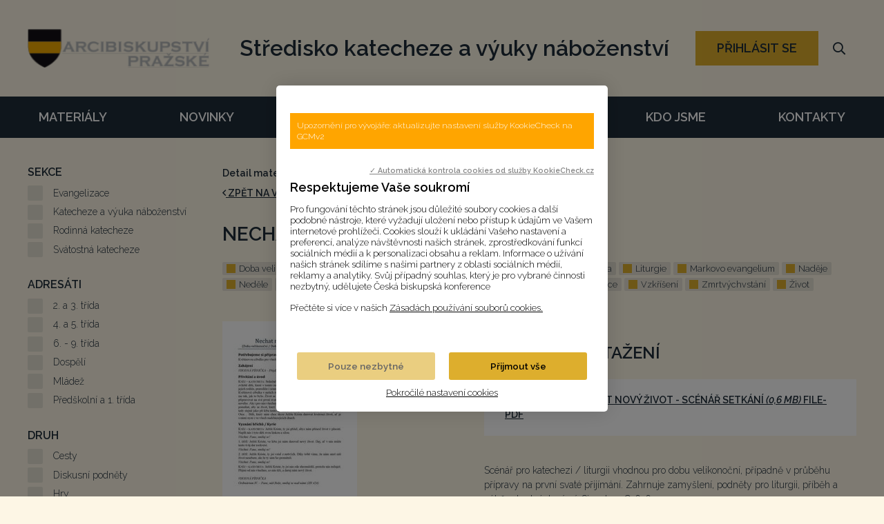

--- FILE ---
content_type: text/html; charset=UTF-8
request_url: https://katechete.apha.cz/materialy/materialy-ke-stazeni/nechat-rozkvest-novy-zivot
body_size: 36390
content:
<!DOCTYPE html> <html lang="cs"> <head> <meta charset="utf-8"/> <link href="https://katechete.apha.cz/css/6c429f099819ef61c5721dd6c0cf1719.css?1567ab8f" rel="stylesheet" type="text/css"/> <link href="https://fonts.googleapis.com/css2?family=Raleway:ital,wght@0,300;0,600;1,300;1,600&display=swap" rel="stylesheet"> <title>Nechat rozkvést nový život - </title> <meta name="Keywords" content="Nechat rozkvést nový život -"> <meta name="Description" content="Scénář pro katechezi / liturgii vhodnou pro dobu velikonoční, případně v průběhu přípravy na první svaté přijímání. Zahrnuje zamyšlení, podněty pro liturgii, příběh a výběr vhodných písní. Signatura C-6-673."> <meta property="og:image" content="https://katechete.apha.cz/file/78677801502ce342b452738ab8237ced/1459/410__C-6-673Nechatrozkv%C3%A9stnov%C3%BD%C5%BEivot_BuSch_Page_1.jpg"> <meta property="og:image:width" content="400"> <meta property="og:image:height" content="565"> <meta property="og:title" content="Nechat rozkvést nový život - "> <meta property="og:description" content="Scénář pro katechezi / liturgii vhodnou pro dobu velikonoční, případně v průběhu přípravy na první svaté přijímání. Zahrnuje zamyšlení, podněty pro liturgii, příběh a výběr vhodných písní. Signatura C-6-673."> <meta property="og:url" content="https://katechete.apha.cz/materialy/materialy-ke-stazeni/nechat-rozkvest-novy-zivot"> <meta name="apple-mobile-web-app-title" content="Katechete.apha.cz"> <meta name="author" content="NETservis s.r.o."/> <meta name="MobileOptimized" content="width"/> <meta name="HandheldFriendly" content="true"/> <meta name="viewport" content="width=device-width, initial-scale=1.0, user-scalable=yes"/> <script src="/scripts/jquery-3.2.1.min.js"></script> <link rel="canonical" href="//katechete.apha.cz/materialy/materialy-ke-stazeni/nechat-rozkvest-novy-zivot" /> <link rel="icon" type="image/png" href="//katechete.apha.cz/file/ab6580ef31925ae0afdf509747099164/574/favicon/favicon.png"> <link rel="apple-touch-icon" type="image/png" href="//katechete.apha.cz/file/ab6580ef31925ae0afdf509747099164/574/favicon/favicon.png" /> <link rel="shortcut icon" type="image/png" href="//katechete.apha.cz/file/ab6580ef31925ae0afdf509747099164/574/favicon/favicon.png" /> <!-- Kookiecheck.cz --> <script nonce='7f9164177d60dfe9daf2f48c7004946d245669d1' src="https://kookiecheck.cz/static/script/acfc0c30d9e0782f35a2308607f6b753"></script> <!-- Global site tag (gtag.js) - Google Analytics --> <script nonce='7f9164177d60dfe9daf2f48c7004946d245669d1' async src="https://www.googletagmanager.com/gtag/js?id=G-RLTF41NT38"></script> <script nonce='7f9164177d60dfe9daf2f48c7004946d245669d1' > window.dataLayer = window.dataLayer || []; function gtag(){dataLayer.push(arguments);} gtag('js', new Date()); gtag('config', 'G-RLTF41NT38'); </script> <meta name="robots" content="index,follow"> <link rel="preconnect" href="https://fonts.gstatic.com/" crossorigin> <link href="//fonts.googleapis.com/css?family=Open+Sans:300,400,400i,600,600i&subset=latin-ext" rel="stylesheet" type="text/css"/> </head> <body class="cs pageID1 pageID3"> <div id="page" > <header role="banner"> <div class="header"> <div class="section section--header"> <div class="logo"> <a href="/" title=""> <span><img src="/logo/1.png" alt="" title="" class="logo__img" /></span> <span><strong></strong></span> </a> </div><!-- /logo --> <div class="claim">Středisko katecheze a výuky náboženství</div> <button type="button" class="menuBtn" id="menuBtn" title="Navigace" aria-label="Zobrazit navigaci"><span><em></em></span></button> <div id="respNav" class="respNav" aria-label="Navigace"> <div class="respNavIn"> <nav class="respNavBox"> <div class="respNav__menu" role="navigation" > </div> <div class="respNav__topNav" role="navigation" > <ul class="nav nav--respNavLvl1"> <li class="nav__item nav__item--respNavLvl1 hasSubmenu" id="liresp1"> <div class="nav__itemBox nav__itemBox--respNavLvl1"> <a class="nav__link nav__link--respNavLvl1" href="/materialy"><span class="nav__linkText">Materiály</span></a> <div class="nav__openBtn SubmenuOnClick" data-idprefix="resp" data-pageid="1"></div> </div> <div class="submenu submenu--respNavLvl1"> <ul class="nav nav--respNavLvl2"> <li class="nav__item nav__item--respNavLvl2 " id="liresp2"> <div class="nav__itemBox nav__itemBox--respNavLvl2"> <a class="nav__link nav__link--respNavLvl2" href="/materialy/pujcovna"><span class="nav__linkText">Půjčovna <!-- by Texy2! --></span></a> </div> <div class="submenu submenu--respNavLvl2"> </div> </li> <li class="nav__item nav__item--respNavLvl2 " id="liresp3"> <div class="nav__itemBox nav__itemBox--respNavLvl2"> <a class="nav__link nav__link--respNavLvl2 active nav__link--active" href="/materialy/materialy-ke-stazeni"><span class="nav__linkText">Materiály ke stažení</span></a> </div> <div class="submenu submenu--respNavLvl2"> </div> </li> <li class="nav__item nav__item--respNavLvl2 " id="liresp4"> <div class="nav__itemBox nav__itemBox--respNavLvl2"> <a class="nav__link nav__link--respNavLvl2" href="/materialy/cykly-pomucek"><span class="nav__linkText">Cykly pomůcek</span></a> </div> <div class="submenu submenu--respNavLvl2"> </div> </li> <li class="nav__item nav__item--respNavLvl2 " id="liresp25"> <div class="nav__itemBox nav__itemBox--respNavLvl2"> <a class="nav__link nav__link--respNavLvl2" href="/materialy/cykly-knih"><span class="nav__linkText">Cykly knih</span></a> </div> <div class="submenu submenu--respNavLvl2"> </div> </li> </ul> </div> </li> <li class="nav__item nav__item--respNavLvl1 " id="liresp7"> <div class="nav__itemBox nav__itemBox--respNavLvl1"> <a class="nav__link nav__link--respNavLvl1" href="/novinky"><span class="nav__linkText">Novinky</span></a> </div> <div class="submenu submenu--respNavLvl1"> </div> </li> <li class="nav__item nav__item--respNavLvl1 hasSubmenu" id="liresp8"> <div class="nav__itemBox nav__itemBox--respNavLvl1"> <a class="nav__link nav__link--respNavLvl1" href="/sluzby"><span class="nav__linkText">Služby</span></a> <div class="nav__openBtn SubmenuOnClick" data-idprefix="resp" data-pageid="8"></div> </div> <div class="submenu submenu--respNavLvl1"> <ul class="nav nav--respNavLvl2"> <li class="nav__item nav__item--respNavLvl2 " id="liresp17"> <div class="nav__itemBox nav__itemBox--respNavLvl2"> <a class="nav__link nav__link--respNavLvl2" href="/sluzby/kalendar-akci"><span class="nav__linkText">Kalendář akcí</span></a> </div> <div class="submenu submenu--respNavLvl2"> </div> </li> <li class="nav__item nav__item--respNavLvl2 " id="liresp21"> <div class="nav__itemBox nav__itemBox--respNavLvl2"> <a class="nav__link nav__link--respNavLvl2" href="/sluzby/aik"><span class="nav__linkText">AIK</span></a> </div> <div class="submenu submenu--respNavLvl2"> </div> </li> <li class="nav__item nav__item--respNavLvl2 " id="liresp20"> <div class="nav__itemBox nav__itemBox--respNavLvl2"> <a class="nav__link nav__link--respNavLvl2" href="/sluzby/pro-katechety-zacatecniky"><span class="nav__linkText">Pro katechety – začátečníky</span></a> </div> <div class="submenu submenu--respNavLvl2"> </div> </li> <li class="nav__item nav__item--respNavLvl2 " id="liresp19"> <div class="nav__itemBox nav__itemBox--respNavLvl2"> <a class="nav__link nav__link--respNavLvl2" href="/sluzby/katecheticky-kurz"><span class="nav__linkText">Katechetický kurz</span></a> </div> <div class="submenu submenu--respNavLvl2"> </div> </li> <li class="nav__item nav__item--respNavLvl2 " id="liresp69"> <div class="nav__itemBox nav__itemBox--respNavLvl2"> <a class="nav__link nav__link--respNavLvl2" href="/sluzby/prubezna-formace"><span class="nav__linkText">Průběžná formace</span></a> </div> <div class="submenu submenu--respNavLvl2"> </div> </li> <li class="nav__item nav__item--respNavLvl2 " id="liresp18"> <div class="nav__itemBox nav__itemBox--respNavLvl2"> <a class="nav__link nav__link--respNavLvl2" href="/sluzby/individualni-podpora"><span class="nav__linkText">Individuální podpora</span></a> </div> <div class="submenu submenu--respNavLvl2"> </div> </li> </ul> </div> </li> <li class="nav__item nav__item--respNavLvl1 hasSubmenu" id="liresp9"> <div class="nav__itemBox nav__itemBox--respNavLvl1"> <a class="nav__link nav__link--respNavLvl1" href="/formulare-a-predpisy"><span class="nav__linkText">Formuláře a předpisy</span></a> <div class="nav__openBtn SubmenuOnClick" data-idprefix="resp" data-pageid="9"></div> </div> <div class="submenu submenu--respNavLvl1"> <ul class="nav nav--respNavLvl2"> <li class="nav__item nav__item--respNavLvl2 " id="liresp14"> <div class="nav__itemBox nav__itemBox--respNavLvl2"> <a class="nav__link nav__link--respNavLvl2" href="/formulare-a-predpisy/kanonicke-mise"><span class="nav__linkText">Kanonické mise</span></a> </div> <div class="submenu submenu--respNavLvl2"> </div> </li> <li class="nav__item nav__item--respNavLvl2 " id="liresp15"> <div class="nav__itemBox nav__itemBox--respNavLvl2"> <a class="nav__link nav__link--respNavLvl2" href="/formulare-a-predpisy/legislativa"><span class="nav__linkText">Legislativa</span></a> </div> <div class="submenu submenu--respNavLvl2"> </div> </li> <li class="nav__item nav__item--respNavLvl2 " id="liresp16"> <div class="nav__itemBox nav__itemBox--respNavLvl2"> <a class="nav__link nav__link--respNavLvl2" href="/formulare-a-predpisy/statistiky"><span class="nav__linkText">Statistiky</span></a> </div> <div class="submenu submenu--respNavLvl2"> </div> </li> </ul> </div> </li> <li class="nav__item nav__item--respNavLvl1 hasSubmenu" id="liresp10"> <div class="nav__itemBox nav__itemBox--respNavLvl1"> <a class="nav__link nav__link--respNavLvl1" href="/kdo-jsme"><span class="nav__linkText">Kdo jsme</span></a> <div class="nav__openBtn SubmenuOnClick" data-idprefix="resp" data-pageid="10"></div> </div> <div class="submenu submenu--respNavLvl1"> <ul class="nav nav--respNavLvl2"> <li class="nav__item nav__item--respNavLvl2 " id="liresp12"> <div class="nav__itemBox nav__itemBox--respNavLvl2"> <a class="nav__link nav__link--respNavLvl2" href="/kdo-jsme/o-stredisku"><span class="nav__linkText">O středisku</span></a> </div> <div class="submenu submenu--respNavLvl2"> </div> </li> <li class="nav__item nav__item--respNavLvl2 " id="liresp13"> <div class="nav__itemBox nav__itemBox--respNavLvl2"> <a class="nav__link nav__link--respNavLvl2" href="/kdo-jsme/faq"><span class="nav__linkText">FAQ</span></a> </div> <div class="submenu submenu--respNavLvl2"> </div> </li> <li class="nav__item nav__item--respNavLvl2 " id="liresp26"> <div class="nav__itemBox nav__itemBox--respNavLvl2"> <a class="nav__link nav__link--respNavLvl2" href="/kdo-jsme/spolupracujeme"><span class="nav__linkText">Spolupracujeme</span></a> </div> <div class="submenu submenu--respNavLvl2"> </div> </li> </ul> </div> </li> <li class="nav__item nav__item--respNavLvl1 " id="liresp11"> <div class="nav__itemBox nav__itemBox--respNavLvl1"> <a class="nav__link nav__link--respNavLvl1" href="/kontakty"><span class="nav__linkText">Kontakty</span></a> </div> <div class="submenu submenu--respNavLvl1"> </div> </li> </ul> </div> </nav> </div> </div> <div id="dark"></div> <div class="loginBtn"> <button class="loginBtn__btn btn" onclick="showPopup('loginWin');">PŘIHLÁSIT SE</button> </div> <div class="windowPopup" id="loginWin"> <div class="windowPopupIn"> <div class="window window--smaller"> <div class="close" aria-label="close"></div> <div class="window__cont"> <div class="window__contScroll"> <h3 class="window__hdr">PŘIHLÁŠENÍ</h3> <div class="bold" id="materialInfo">Pro stáhnutí materiálu je nutné se přihlásit.</div> <form action="//katechete.apha.cz/prihlaseni" method="POST" enctype="multipart/form-data" class="form-to-validate" id="From30ba7b" > <fieldset class="loginForm__fieldset"> <div class="loginForm__item" > <input type="text"	aria-label="E-mail" name="UserEmail" value="" id="formControl_69724107d3f36" placeholder="Váš e-mail" aria-describedby="boxHdr" aria-required="false"> </div> <div class="loginForm__item" > <input type="password"	aria-label="Heslo" name="UserPassword" value="" id="formControl_69724107d6fe0" placeholder="Heslo" aria-describedby="boxHdr" aria-required="false"> </div> <div class="loginForm__item" > <button type="submit" name="" value="Přihlásit se" class="btn btn--loginForm" title=""> <i class="fa fa-angle-right"></i><span>Přihlásit se</span></button> <input type="hidden" name="do-login" value="1" /> </div> </fieldset> <div class="lomic clear"><br class="no" /></div> </form> <div class="loginBtns"> <a href="//katechete.apha.cz/registrace" class="rr rr1"><i class="fa fa-user-plus" aria-hidden="true"></i>Registrace nového účtu</a> <a href="//katechete.apha.cz/zapomenute-heslo" class="rr rr2"><i class="fa fa-lock" aria-hidden="true"></i>Zapomenuté heslo?</a> </div> </div> </div> </div> </div> </div> <div class="search" accesskey="s"> <button type="button" aria-label="Vyhledávání" class="topBtn topBtn--search" id="searchButton"><i aria-hidden="true" class="fa fa-search"></i></button> <div class="searchBox" aria-hidden="false"> <div class="searchBoxIn"> <div class="section section--search"> <form class="search__form" action="/vyhledavani" id="search" method="get" role="search" aria-label="Vyhledávání"> <fieldset class="search__fieldset"> <input type="hidden" name="do-search" value="hledat" aria-hidden="true" /> <input name="q" id="searchField" aria-label="hledaný text..." class="searchinput search__input" placeholder="hledaný text..." type="search" size="25" /> <button type="submit" class="search__btn" aria-label="Vyhledat"> <i class="fa fa-search"></i> </button> <button class="search__close" aria-hidden="true" id="searchClose" aria-label="Zavřít" type="button"> <svg class="search__closeIco" fill="#ffffff" height="24" viewBox="0 0 24 24" width="24" xmlns="http://www.w3.org/2000/svg"> <path d="M19 6.41L17.59 5 12 10.59 6.41 5 5 6.41 10.59 12 5 17.59 6.41 19 12 13.41 17.59 19 19 17.59 13.41 12z" /> </svg> </button> </fieldset> </form> </div> </div> </div> </div> </div> </div> <nav class="topNav" aria-label="Horní navigace"> <div class="section"> <ul class="nav nav--topNavLvl1"> <li class="nav__item nav__item--topNavLvl1 hasSubmenu" id="li1"> <div class="nav__itemBox nav__itemBox--topNavLvl1"> <a class="nav__link nav__link--topNavLvl1" href="/materialy"><span class="nav__linkText">Materiály</span></a> <div class="nav__openBtn SubmenuOnClick" data-idprefix="" data-pageid="1"></div> </div> <div class="submenu submenu--topNavLvl1"> <ul class="nav nav--topNavLvl2"> <li class="nav__item nav__item--topNavLvl2 " id="li2"> <div class="nav__itemBox nav__itemBox--topNavLvl2"> <a class="nav__link nav__link--topNavLvl2" href="/materialy/pujcovna"><span class="nav__linkText">Půjčovna</span></a> </div> <div class="submenu submenu--topNavLvl2"> </div> </li> <li class="nav__item nav__item--topNavLvl2 " id="li3"> <div class="nav__itemBox nav__itemBox--topNavLvl2"> <a class="nav__link nav__link--topNavLvl2 active nav__link--active" href="/materialy/materialy-ke-stazeni"><span class="nav__linkText">Materiály ke stažení</span></a> </div> <div class="submenu submenu--topNavLvl2"> </div> </li> <li class="nav__item nav__item--topNavLvl2 " id="li4"> <div class="nav__itemBox nav__itemBox--topNavLvl2"> <a class="nav__link nav__link--topNavLvl2" href="/materialy/cykly-pomucek"><span class="nav__linkText">Cykly pomůcek</span></a> </div> <div class="submenu submenu--topNavLvl2"> </div> </li> <li class="nav__item nav__item--topNavLvl2 " id="li25"> <div class="nav__itemBox nav__itemBox--topNavLvl2"> <a class="nav__link nav__link--topNavLvl2" href="/materialy/cykly-knih"><span class="nav__linkText">Cykly knih</span></a> </div> <div class="submenu submenu--topNavLvl2"> </div> </li> </ul> </div> </li> <li class="nav__item nav__item--topNavLvl1 " id="li7"> <div class="nav__itemBox nav__itemBox--topNavLvl1"> <a class="nav__link nav__link--topNavLvl1" href="/novinky"><span class="nav__linkText">Novinky</span></a> </div> <div class="submenu submenu--topNavLvl1"> </div> </li> <li class="nav__item nav__item--topNavLvl1 hasSubmenu" id="li8"> <div class="nav__itemBox nav__itemBox--topNavLvl1"> <a class="nav__link nav__link--topNavLvl1" href="/sluzby"><span class="nav__linkText">Služby</span></a> <div class="nav__openBtn SubmenuOnClick" data-idprefix="" data-pageid="8"></div> </div> <div class="submenu submenu--topNavLvl1"> <ul class="nav nav--topNavLvl2"> <li class="nav__item nav__item--topNavLvl2 " id="li17"> <div class="nav__itemBox nav__itemBox--topNavLvl2"> <a class="nav__link nav__link--topNavLvl2" href="/sluzby/kalendar-akci"><span class="nav__linkText">Kalendář akcí</span></a> </div> <div class="submenu submenu--topNavLvl2"> </div> </li> <li class="nav__item nav__item--topNavLvl2 " id="li21"> <div class="nav__itemBox nav__itemBox--topNavLvl2"> <a class="nav__link nav__link--topNavLvl2" href="/sluzby/aik"><span class="nav__linkText">AIK</span></a> </div> <div class="submenu submenu--topNavLvl2"> </div> </li> <li class="nav__item nav__item--topNavLvl2 " id="li20"> <div class="nav__itemBox nav__itemBox--topNavLvl2"> <a class="nav__link nav__link--topNavLvl2" href="/sluzby/pro-katechety-zacatecniky"><span class="nav__linkText">Pro katechety – začátečníky</span></a> </div> <div class="submenu submenu--topNavLvl2"> </div> </li> <li class="nav__item nav__item--topNavLvl2 " id="li19"> <div class="nav__itemBox nav__itemBox--topNavLvl2"> <a class="nav__link nav__link--topNavLvl2" href="/sluzby/katecheticky-kurz"><span class="nav__linkText">Katechetický kurz</span></a> </div> <div class="submenu submenu--topNavLvl2"> </div> </li> <li class="nav__item nav__item--topNavLvl2 " id="li69"> <div class="nav__itemBox nav__itemBox--topNavLvl2"> <a class="nav__link nav__link--topNavLvl2" href="/sluzby/prubezna-formace"><span class="nav__linkText">Průběžná formace</span></a> </div> <div class="submenu submenu--topNavLvl2"> </div> </li> <li class="nav__item nav__item--topNavLvl2 " id="li18"> <div class="nav__itemBox nav__itemBox--topNavLvl2"> <a class="nav__link nav__link--topNavLvl2" href="/sluzby/individualni-podpora"><span class="nav__linkText">Individuální podpora</span></a> </div> <div class="submenu submenu--topNavLvl2"> </div> </li> </ul> </div> </li> <li class="nav__item nav__item--topNavLvl1 hasSubmenu" id="li9"> <div class="nav__itemBox nav__itemBox--topNavLvl1"> <a class="nav__link nav__link--topNavLvl1" href="/formulare-a-predpisy"><span class="nav__linkText">Formuláře a předpisy</span></a> <div class="nav__openBtn SubmenuOnClick" data-idprefix="" data-pageid="9"></div> </div> <div class="submenu submenu--topNavLvl1"> <ul class="nav nav--topNavLvl2"> <li class="nav__item nav__item--topNavLvl2 " id="li14"> <div class="nav__itemBox nav__itemBox--topNavLvl2"> <a class="nav__link nav__link--topNavLvl2" href="/formulare-a-predpisy/kanonicke-mise"><span class="nav__linkText">Kanonické mise</span></a> </div> <div class="submenu submenu--topNavLvl2"> </div> </li> <li class="nav__item nav__item--topNavLvl2 " id="li15"> <div class="nav__itemBox nav__itemBox--topNavLvl2"> <a class="nav__link nav__link--topNavLvl2" href="/formulare-a-predpisy/legislativa"><span class="nav__linkText">Legislativa</span></a> </div> <div class="submenu submenu--topNavLvl2"> </div> </li> <li class="nav__item nav__item--topNavLvl2 " id="li16"> <div class="nav__itemBox nav__itemBox--topNavLvl2"> <a class="nav__link nav__link--topNavLvl2" href="/formulare-a-predpisy/statistiky"><span class="nav__linkText">Statistiky</span></a> </div> <div class="submenu submenu--topNavLvl2"> </div> </li> </ul> </div> </li> <li class="nav__item nav__item--topNavLvl1 hasSubmenu" id="li10"> <div class="nav__itemBox nav__itemBox--topNavLvl1"> <a class="nav__link nav__link--topNavLvl1" href="/kdo-jsme"><span class="nav__linkText">Kdo jsme</span></a> <div class="nav__openBtn SubmenuOnClick" data-idprefix="" data-pageid="10"></div> </div> <div class="submenu submenu--topNavLvl1"> <ul class="nav nav--topNavLvl2"> <li class="nav__item nav__item--topNavLvl2 " id="li12"> <div class="nav__itemBox nav__itemBox--topNavLvl2"> <a class="nav__link nav__link--topNavLvl2" href="/kdo-jsme/o-stredisku"><span class="nav__linkText">O středisku</span></a> </div> <div class="submenu submenu--topNavLvl2"> </div> </li> <li class="nav__item nav__item--topNavLvl2 " id="li13"> <div class="nav__itemBox nav__itemBox--topNavLvl2"> <a class="nav__link nav__link--topNavLvl2" href="/kdo-jsme/faq"><span class="nav__linkText">FAQ</span></a> </div> <div class="submenu submenu--topNavLvl2"> </div> </li> <li class="nav__item nav__item--topNavLvl2 " id="li26"> <div class="nav__itemBox nav__itemBox--topNavLvl2"> <a class="nav__link nav__link--topNavLvl2" href="/kdo-jsme/spolupracujeme"><span class="nav__linkText">Spolupracujeme</span></a> </div> <div class="submenu submenu--topNavLvl2"> </div> </li> </ul> </div> </li> <li class="nav__item nav__item--topNavLvl1 " id="li11"> <div class="nav__itemBox nav__itemBox--topNavLvl1"> <a class="nav__link nav__link--topNavLvl1" href="/kontakty"><span class="nav__linkText">Kontakty</span></a> </div> <div class="submenu submenu--topNavLvl1"> </div> </li> </ul> </div> </nav> </header> <main> <!-- OBSAH --> <section> <div class="section"> <div class="columns"> <div class="midCol"> <div class="content" id="content"> <div class="upper"> <div class="upper__hdr"> <strong>Detail materiálu</strong> </div> <a href="/materialy/materialy-ke-stazeni" class="uppercase bold"><i aria-hidden="true" class="fa fa-angle-left"></i> zpět na výsledky vyhledávání</a></a> </div> <h1>Nechat rozkvést nový život</h1> <div class="tags"> <div class="tagNonActive" title="Doba velikonoční" aria-labeledby="tagList1" >Doba velikonoční</div><div class="tagNonActive" title="Duch svatý" aria-labeledby="tagList1" >Duch svatý</div><div class="tagNonActive" title="Hrob" aria-labeledby="tagList1" >Hrob</div><div class="tagNonActive" title="Janovo evangelium" aria-labeledby="tagList1" >Janovo evangelium</div><div class="tagNonActive" title="Ježíš" aria-labeledby="tagList1" >Ježíš</div><div class="tagNonActive" title="Láska" aria-labeledby="tagList1" >Láska</div><div class="tagNonActive" title="Liturgie" aria-labeledby="tagList1" >Liturgie</div><div class="tagNonActive" title="Markovo evangelium" aria-labeledby="tagList1" >Markovo evangelium</div><div class="tagNonActive" title="Naděje" aria-labeledby="tagList1" >Naděje</div><div class="tagNonActive" title="Neděle" aria-labeledby="tagList1" >Neděle</div><div class="tagNonActive" title="Proměna" aria-labeledby="tagList1" >Proměna</div><div class="tagNonActive" title="První svaté přijímání" aria-labeledby="tagList1" >První svaté přijímání</div><div class="tagNonActive" title="Smrt" aria-labeledby="tagList1" >Smrt</div><div class="tagNonActive" title="Společenství" aria-labeledby="tagList1" >Společenství</div><div class="tagNonActive" title="Velikonoce" aria-labeledby="tagList1" >Velikonoce</div><div class="tagNonActive" title="Vzkříšení" aria-labeledby="tagList1" >Vzkříšení</div><div class="tagNonActive" title="Zmrtvýchvstání" aria-labeledby="tagList1" >Zmrtvýchvstání</div><div class="tagNonActive" title="Život" aria-labeledby="tagList1" >Život</div> </div> <div class="detBox"> <div class="detBox__l"> <a href="//katechete.apha.cz/file/78677801502ce342b452738ab8237ced/1459/410__C-6-673%20Nechat%20rozkv%C3%A9st%20nov%C3%BD%20%C5%BEivot_BuSch_Page_1.jpg" id="perexfancybox" rel="gallery" data-fancybox="gallery" data-fancybox-group="gallery" aria-label="Zvětšení fotografie do překryvného okna"> <img src="//katechete.apha.cz/file/78677801502ce342b452738ab8237ced/1459/bigperex/410__C-6-673%20Nechat%20rozkv%C3%A9st%20nov%C3%BD%20%C5%BEivot_BuSch_Page_1.jpg" class="det__img" alt="Nechat rozkvést nový život" title="Nechat rozkvést nový život"/> </a> <div class="det__info"> <strong>Datum nahrání:</strong> 29. 03. 2021<br /> <strong>Autor:</strong> Lenka Jeřábková, Původní autor<br /><strong>Sekce:</strong> Katecheze a výuka náboženství, Rodinná katecheze<br /><strong>Adresáti:</strong> 2. a 3. třída, 4. a 5. třída<br /><strong>Druh:</strong> Metodiky lekcí<br /><strong>Typ:</strong> Dokument<br /><strong>Časový rozvrh aktivity:</strong> Dlouhá na celé setkání<br /> </div> <h5>Tento materiál je součástí tematického celku:</h5> <a class='btn btn3 folder' href='https://katechete.apha.cz/materialy/materialy-ke-stazeni'>Materiály ke stažení</a><br /> </div> <div class="detBox__r"> <h2 id="">Soubory ke stažení</h2> <ul class="fileBox"> <li> <a href="#" onclick="showPopup('loginWin', true); return false;" class="fileBox__link"><i aria-hidden="true" class="fa minw fa-file-pdf" title="410__C-6-673 Nechat rozkvést nový život_BuSch.pdf"></i>Nechat rozkvést nový život - scénář setkání <em>(0,6&nbsp;MB)</em> file-pdf </a> </li> </ul> <p>Scénář pro katechezi / liturgii vhodnou pro dobu velikonoční, případně v průběhu přípravy na první svaté přijímání. Zahrnuje zamyšlení, podněty pro liturgii, příběh a výběr vhodných písní. Signatura C-6-673.</p> </div> </div> </div> </div> <div class="asideCol"> <form class="filter" action="/materialy/materialy-ke-stazeni#tagFilterForm" method="post" id="tagFilterForm"> <div class="filter__item"> <h3 class="filter__hdr">Sekce</h3> <div class="inputReplaceRow"> <div class="inputReplace"> <input class="checkbox-replace" type="checkbox" id="check-8" name="tags[]" value="8" > </div> <div class="inputReplaceLabel"> <label for="check-8">Evangelizace</label> </div> </div> <div class="inputReplaceRow"> <div class="inputReplace"> <input class="checkbox-replace" type="checkbox" id="check-7" name="tags[]" value="7" > </div> <div class="inputReplaceLabel"> <label for="check-7">Katecheze a výuka náboženství</label> </div> </div> <div class="inputReplaceRow"> <div class="inputReplace"> <input class="checkbox-replace" type="checkbox" id="check-10" name="tags[]" value="10" > </div> <div class="inputReplaceLabel"> <label for="check-10">Rodinná katecheze</label> </div> </div> <div class="inputReplaceRow"> <div class="inputReplace"> <input class="checkbox-replace" type="checkbox" id="check-9" name="tags[]" value="9" > </div> <div class="inputReplaceLabel"> <label for="check-9">Svátostná katecheze</label> </div> </div> </div> <div class="filter__item"> <h3 class="filter__hdr">Adresáti</h3> <div class="inputReplaceRow"> <div class="inputReplace"> <input class="checkbox-replace" type="checkbox" id="check-12" name="tags[]" value="12" > </div> <div class="inputReplaceLabel"> <label for="check-12">2. a 3. třída</label> </div> </div> <div class="inputReplaceRow"> <div class="inputReplace"> <input class="checkbox-replace" type="checkbox" id="check-522" name="tags[]" value="522" > </div> <div class="inputReplaceLabel"> <label for="check-522">4. a 5. třída</label> </div> </div> <div class="inputReplaceRow"> <div class="inputReplace"> <input class="checkbox-replace" type="checkbox" id="check-538" name="tags[]" value="538" > </div> <div class="inputReplaceLabel"> <label for="check-538">6. - 9. třída</label> </div> </div> <div class="inputReplaceRow"> <div class="inputReplace"> <input class="checkbox-replace" type="checkbox" id="check-569" name="tags[]" value="569" > </div> <div class="inputReplaceLabel"> <label for="check-569">Dospělí</label> </div> </div> <div class="inputReplaceRow"> <div class="inputReplace"> <input class="checkbox-replace" type="checkbox" id="check-570" name="tags[]" value="570" > </div> <div class="inputReplaceLabel"> <label for="check-570">Mládež</label> </div> </div> <div class="inputReplaceRow"> <div class="inputReplace"> <input class="checkbox-replace" type="checkbox" id="check-11" name="tags[]" value="11" > </div> <div class="inputReplaceLabel"> <label for="check-11">Předškolní a 1. třída</label> </div> </div> </div> <div class="filter__item"> <h3 class="filter__hdr">Druh</h3> <div class="inputReplaceRow"> <div class="inputReplace"> <input class="checkbox-replace" type="checkbox" id="check-573" name="tags[]" value="573" > </div> <div class="inputReplaceLabel"> <label for="check-573">Cesty</label> </div> </div> <div class="inputReplaceRow"> <div class="inputReplace"> <input class="checkbox-replace" type="checkbox" id="check-765" name="tags[]" value="765" > </div> <div class="inputReplaceLabel"> <label for="check-765">Diskusní podněty</label> </div> </div> <div class="inputReplaceRow"> <div class="inputReplace"> <input class="checkbox-replace" type="checkbox" id="check-571" name="tags[]" value="571" > </div> <div class="inputReplaceLabel"> <label for="check-571">Hry</label> </div> </div> <div class="inputReplaceRow"> <div class="inputReplace"> <input class="checkbox-replace" type="checkbox" id="check-952" name="tags[]" value="952" > </div> <div class="inputReplaceLabel"> <label for="check-952">Krátká katecheze</label> </div> </div> <div class="inputReplaceRow"> <div class="inputReplace"> <input class="checkbox-replace" type="checkbox" id="check-970" name="tags[]" value="970" > </div> <div class="inputReplaceLabel"> <label for="check-970">Liturgie</label> </div> </div> <div class="inputReplaceRow"> <div class="inputReplace"> <input class="checkbox-replace" type="checkbox" id="check-530" name="tags[]" value="530" > </div> <div class="inputReplaceLabel"> <label for="check-530">Luštění</label> </div> </div> <div class="inputReplaceRow"> <div class="inputReplace"> <input class="checkbox-replace" type="checkbox" id="check-14" name="tags[]" value="14" > </div> <div class="inputReplaceLabel"> <label for="check-14">Metodiky lekcí</label> </div> </div> <div class="inputReplaceRow"> <div class="inputReplace"> <input class="checkbox-replace" type="checkbox" id="check-630" name="tags[]" value="630" > </div> <div class="inputReplaceLabel"> <label for="check-630">Modlitby</label> </div> </div> <div class="inputReplaceRow"> <div class="inputReplace"> <input class="checkbox-replace" type="checkbox" id="check-560" name="tags[]" value="560" > </div> <div class="inputReplaceLabel"> <label for="check-560">Obrázkové sady</label> </div> </div> <div class="inputReplaceRow"> <div class="inputReplace"> <input class="checkbox-replace" type="checkbox" id="check-587" name="tags[]" value="587" > </div> <div class="inputReplaceLabel"> <label for="check-587">Obrázky</label> </div> </div> <div class="inputReplaceRow"> <div class="inputReplace"> <input class="checkbox-replace" type="checkbox" id="check-967" name="tags[]" value="967" > </div> <div class="inputReplaceLabel"> <label for="check-967">Osvědčení</label> </div> </div> <div class="inputReplaceRow"> <div class="inputReplace"> <input class="checkbox-replace" type="checkbox" id="check-533" name="tags[]" value="533" > </div> <div class="inputReplaceLabel"> <label for="check-533">Pracovní listy</label> </div> </div> <div class="inputReplaceRow"> <div class="inputReplace"> <input class="checkbox-replace" type="checkbox" id="check-714" name="tags[]" value="714" > </div> <div class="inputReplaceLabel"> <label for="check-714">Příběhy</label> </div> </div> <div class="inputReplaceRow"> <div class="inputReplace"> <input class="checkbox-replace" type="checkbox" id="check-716" name="tags[]" value="716" > </div> <div class="inputReplaceLabel"> <label for="check-716">Scénky</label> </div> </div> <div class="inputReplaceRow"> <div class="inputReplace"> <input class="checkbox-replace" type="checkbox" id="check-13" name="tags[]" value="13" > </div> <div class="inputReplaceLabel"> <label for="check-13">Výkladové texty</label> </div> </div> <div class="inputReplaceRow"> <div class="inputReplace"> <input class="checkbox-replace" type="checkbox" id="check-586" name="tags[]" value="586" > </div> <div class="inputReplaceLabel"> <label for="check-586">Vyrábění</label> </div> </div> </div> <div class="filter__item"> <h3 class="filter__hdr">Typ</h3> <div class="inputReplaceRow"> <div class="inputReplace"> <input class="checkbox-replace" type="checkbox" id="check-17" name="tags[]" value="17" > </div> <div class="inputReplaceLabel"> <label for="check-17">Audio</label> </div> </div> <div class="inputReplaceRow"> <div class="inputReplace"> <input class="checkbox-replace" type="checkbox" id="check-15" name="tags[]" value="15" > </div> <div class="inputReplaceLabel"> <label for="check-15">Dokument</label> </div> </div> <div class="inputReplaceRow"> <div class="inputReplace"> <input class="checkbox-replace" type="checkbox" id="check-873" name="tags[]" value="873" > </div> <div class="inputReplaceLabel"> <label for="check-873">Online</label> </div> </div> <div class="inputReplaceRow"> <div class="inputReplace"> <input class="checkbox-replace" type="checkbox" id="check-16" name="tags[]" value="16" > </div> <div class="inputReplaceLabel"> <label for="check-16">Prezentace</label> </div> </div> <div class="inputReplaceRow"> <div class="inputReplace"> <input class="checkbox-replace" type="checkbox" id="check-618" name="tags[]" value="618" > </div> <div class="inputReplaceLabel"> <label for="check-618">Video</label> </div> </div> </div> <button type="submit" class="btn full tabFilterButton">Hledat</button> <br> <br> <a href="?do-cancelFilter" class="btn full tabFilterButton">Vymazat filtry</a> </form> </div> </div> </div> </section> <script type="text/javascript" nonce="7f9164177d60dfe9daf2f48c7004946d245669d1"> $(function () { if ($('#photogallery a.fancybox').length == 0) { $('#perexfancybox').fancybox({type: 'image', minWidht: 1, minHeight: 1, hash: false}); } }); </script> <script type="application/ld+json" nonce="7f9164177d60dfe9daf2f48c7004946d245669d1"> { "@context": "http://schema.org", "@type": "Product", "name": "Nechat rozkvést nový život", "description": "<p>Scénář pro katechezi / liturgii vhodnou pro dobu velikonoční, případně v průběhu přípravy na první svaté přijímání. Zahrnuje zamyšlení, podněty pro liturgii, příběh a výběr vhodných písní. Signatura C-6-673.</p> ", "url": "https://katechete.apha.cz/materialy/materialy-ke-stazeni/nechat-rozkvest-novy-zivot" , "image": "https://katechete.apha.cz/file/78677801502ce342b452738ab8237ced/1459/410__C-6-673%20Nechat%20rozkv%C3%A9st%20nov%C3%BD%20%C5%BEivot_BuSch_Page_1.jpg" } </script> <!-- /OBSAH --> </main> <footer> <div class="footer"> <div class="section section--footer"> <div class="row row--footer"> <div class="userFooter"> Středisko katecheze a výuky náboženství<br /> <br /> Thákurova 676/3<br /> Praha 6 - Dejvice<br /> <br /> Telefon: 220 181 317<br /> E-mail: <a href="&#x6d;&#x61;&#x69;&#x6c;&#x74;&#x6f;&#x3a;&#x6b;&#x76;&#x6e;&#x40;&#x61;&#x70;&#x68;&#x61;&#x2e;&#x63;&#x7a;">&#x6b;&#x76;&#x6e;&#x40;&#x61;&#x70;&#x68;&#x61;&#x2e;&#x63;&#x7a;</a> </div> <div class="wbrFooter"> <a class="linkSitemap" href="/mapa-webu">Mapa webu</a> <span class="footer__sep">|</span> <a href="http://www.webredakce.cz/Redakcni-system-popis/" title="Redakční systém">Redakční systém</a> <a class="OnClickFooter" href="http://www.webredakce.cz/" title="WebRedakce NETservis s.r.o.">WebRedakce</a> - <a class="OnClickFooter2" href="http://www.netservis.cz/" title="NETservis s.r.o.">NETservis s.r.o.</a> &copy;&nbsp;	2026 </div> </div> <!-- /row --> <div class="advr"> </div> </div> </div> </footer> </div> <script type="application/ld+json" nonce="7f9164177d60dfe9daf2f48c7004946d245669d1"> { "@context": "http://schema.org", "@type": "Organization", "address": { "@type": "PostalAddress", "addressLocality": "", "postalCode": "", "streetAddress": "" }, "email": "", "name": "", "telephone": ""} </script> <!-- /#page --> <script src="//katechete.apha.cz/minifyjs/fa256085bd4848d653d40a44675e554d.js"></script> <script src="//katechete.apha.cz/minifyjs/d356b4c51ffa6545e63382e1d9d75fd6.js?confirmMessage=Opravdu chcete tento příspěvek nahlásit jako závadný?"></script> <script type="text/javascript" src="//katechete.apha.cz/minifyjs/fa1da41f13b609a0c7ca47ade25ba7bd.js?searchurl=/vyhledavani&searchbuttontext=Zobrazit další výsledky"></script> <script src="//katechete.apha.cz/minifyjs/af153435e4d5d3b15f9cfaa2c73d389d.js?noplacemessage=Nemůžeme zobrazit nejbližší pobočku."></script> </body> </html> 

--- FILE ---
content_type: image/svg+xml
request_url: https://katechete.apha.cz/img/folder.svg
body_size: 750
content:
<svg id="Group_6" data-name="Group 6" xmlns="http://www.w3.org/2000/svg" width="39.792" height="28.559" viewBox="0 0 39.792 28.559">
  <path id="Path_3" data-name="Path 3" d="M33.426,6.933H37.75a1.956,1.956,0,0,1,1.9,2.7Q37.53,15.493,35.4,21.35q-1.058,2.914-2.117,5.827a1.953,1.953,0,0,1-1.967,1.38q-14.644,0-29.287,0A1.959,1.959,0,0,1,0,26.529Q0,14.286,0,2.043A1.955,1.955,0,0,1,1.912.009C1.991,0,2.071,0,2.151,0q4.639,0,9.277,0a1.76,1.76,0,0,1,.888.23c1.858,1.033,3.723,2.054,5.582,3.084a1.52,1.52,0,0,0,.764.2q6.366-.007,12.732,0a1.932,1.932,0,0,1,2,1.61,10.1,10.1,0,0,1,.036,1.409c0,.128,0,.256,0,.4M18.535,27.648H31.267a1.078,1.078,0,0,0,1.176-.823q1.13-3.107,2.256-6.214,2.045-5.633,4.085-11.268a1.455,1.455,0,0,0,.077-.633,1.069,1.069,0,0,0-1.146-.871q-12.645.014-25.289.006a1.071,1.071,0,0,0-1.161.812L6.71,21.208q-.935,2.578-1.872,5.155a.879.879,0,0,0,.4,1.169,1.5,1.5,0,0,0,.608.112q6.344.009,12.688,0M32.451,6.933c0-.456,0-.882,0-1.308A1,1,0,0,0,31.327,4.5q-6.442,0-12.883,0a1.6,1.6,0,0,1-.805-.206Q14.8,2.725,11.956,1.171A1.491,1.491,0,0,0,11.278,1C8.229.986,5.18,1,2.132.981A1.08,1.08,0,0,0,.983,2.138C1,6.8.993,11.465.993,16.129q0,5.2,0,10.407a.977.977,0,0,0,1.031,1.039c.2,0,.406,0,.608,0A1,1,0,0,0,3.7,26.83q3.361-9.249,6.721-18.5a1.955,1.955,0,0,1,1.993-1.4h20.04Z" transform="translate(0 0)" fill="#1f2d39"/>
</svg>
